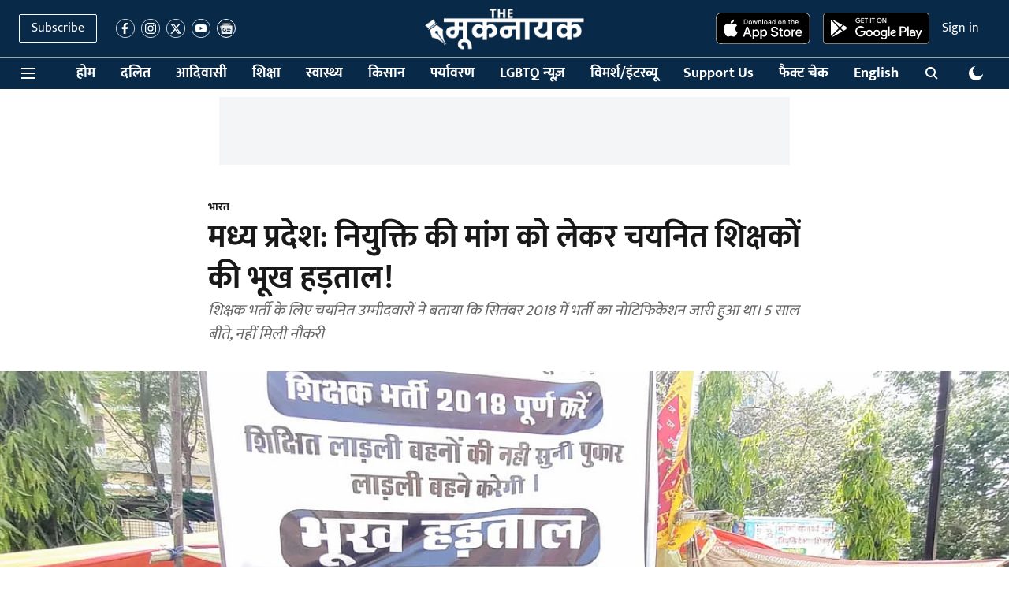

--- FILE ---
content_type: text/html; charset=utf-8
request_url: https://www.google.com/recaptcha/api2/aframe
body_size: 267
content:
<!DOCTYPE HTML><html><head><meta http-equiv="content-type" content="text/html; charset=UTF-8"></head><body><script nonce="cVpmKaxYrdZxiMPI8VqCyw">/** Anti-fraud and anti-abuse applications only. See google.com/recaptcha */ try{var clients={'sodar':'https://pagead2.googlesyndication.com/pagead/sodar?'};window.addEventListener("message",function(a){try{if(a.source===window.parent){var b=JSON.parse(a.data);var c=clients[b['id']];if(c){var d=document.createElement('img');d.src=c+b['params']+'&rc='+(localStorage.getItem("rc::a")?sessionStorage.getItem("rc::b"):"");window.document.body.appendChild(d);sessionStorage.setItem("rc::e",parseInt(sessionStorage.getItem("rc::e")||0)+1);localStorage.setItem("rc::h",'1769712940528');}}}catch(b){}});window.parent.postMessage("_grecaptcha_ready", "*");}catch(b){}</script></body></html>